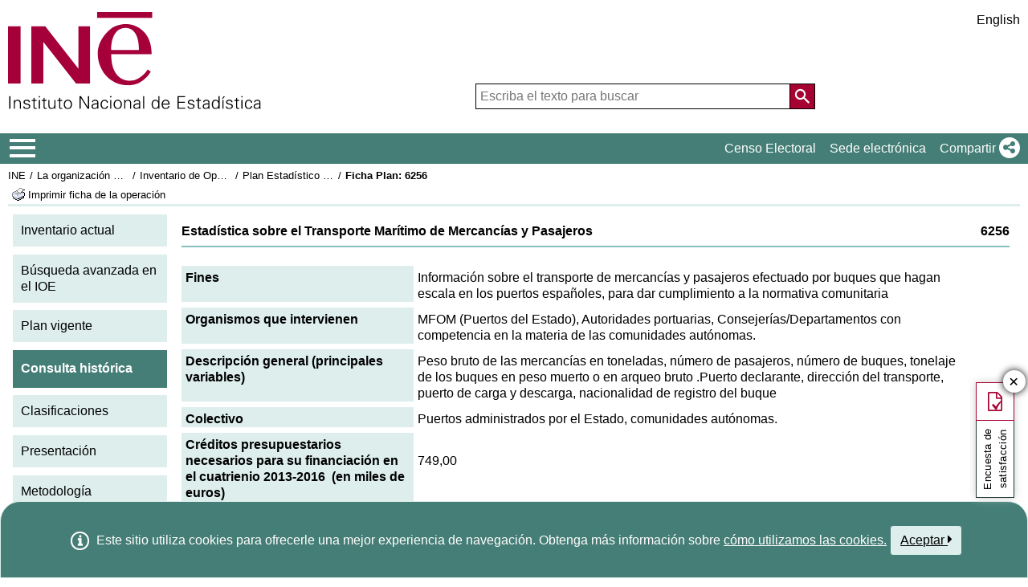

--- FILE ---
content_type: text/javascript
request_url: https://ine.es/menus/js/thickboxINE.js
body_size: 3823
content:
/*
LIBRERIA PARA VISUALIZAR THICKBOX
TODAS LAS FUNCIONES DE ESTA LIBRERÍA ESTÁN OBSOLETAS
UTILIZAR EN SU LUGAR EL COMPONENTE DE DIALOG
*/
var propDialogThickboxINE;
function trataPorc(value,basePorc)
{
	if (value!=null){
		pos=value.lastIndexOf("%");
		if (pos==value.length){
			return (Integer.parseInt(value.substr(0,pos))/100) * basePorc;
		}
	}
	return value;
}

// *****************************
// Funcion deprecated/obsoleta *
// *****************************
function getPropFromUrl(miurl){
	var detalle={
	width:null,
	heigth:null
	};
	var pos=miurl.indexOf("?");
	if(pos==-1)
	  pos=miurl.length;
	else
	  pos++;
	var query=miurl.substring(pos,miurl.length);

	var valvalue="";
	var newquery="";
	if (query.length>0){
	   var n=query.split("&");
	   for (var i=0;i<n.length;i++){
	   	valvalue = n[i].split("=");
	   	if (valvalue[0]=="width")
			detalle.width=trataPorc(valvalue[1], window.innerWidth);

	   	else if (valvalue[0]=="height")
	   		detalle.height=trataPorc(valvalue[1], window.innerHeight);

		else if (valvalue[0]=="position")
	   		detalle.position=valvalue[1];

		else if (valvalue[0]=="ratio")
	   		detalle.ratio=valvalue[1];

		else if (valvalue[0]=="estilo")
	   		detalle.estilo=valvalue[1];
	   }
	}
	return detalle;
}

// *****************************
// Funcion deprecated/obsoleta *
// *****************************
function tbINE_click(){
	var tipo;
	var form;
	var titulo = this.title || this.getAttribute('data-title') || this.alt || this.name || null;
	var url = null;
	if (this.tagName == "A") {
		url = this.href;
		url += url.indexOf("?") > 0 ? "&" : "?";
		if(url.indexOf("nocab=1")<=0)
			url += "nocab=1";
		else
			url = url.substr(0,url.length-1);
		this.href = url;
		this.target = "thickBoxINEfrm";
		tipo = 1;
	}
	if (this.tagName == "BUTTON" || this.tagName == "INPUT" ) {
		form = this.closest('form');
		url  = form.action;
		url += url.indexOf("?") > 0 ? "&" : "?";
		if(url.indexOf("nocab=1") <= 0)
			url+="nocab=1";
		else
			url=url.substr(0, url.length - 1);
		form.action = url;
		form.target = "thickBoxINEfrm";
		tipo = 2;
		url += url.indexOf("?")>0 ? "&" : "?";
		propi = form.getAttribute("tb");
		url += propi;
	}
	return tbINE_showData(titulo,tipo, this, form, getPropFromUrl(url));
}

// *****************************
// Funcion deprecated/obsoleta *
// *****************************
//add thickbox to href & area elements that have a class of .thickbox
function tbINE_init(domChunk){
	document.querySelectorAll(domChunk).forEach(function(obj){
		obj.addEventListener("click", tbINE_click, {passive: true})
	});
}

// *****************************
// Funcion deprecated/obsoleta *
// *****************************
function tbINE_initChild(parent){
	parent.querySelectorAll(defTickBoxType).forEach(function(obj){
		obj.addEventListener("click", tbINE_click, {passive: true})
	});
}

// *****************************
// Funcion deprecated/obsoleta *
// *****************************
function autoResizeThickBox(obj, force){
	ine.isReady(function(obj, force){
		try{
			//Si el contenido es mas pequeño ajustamos la ventana
			force = force != true ? false : true;
			var url = obj.contentDocument.location.href;
			
			if ( obj.contentDocument.body && (url != null  && url !="about:blank") || force ){
				let modalContent = document.querySelector(".modal-content");

				modalContent.style.visibility = "";
				prop = obj.prop;
				document.querySelectorAll(".modal iframe").src = url;
				
				var doc = (document.querySelectorAll(".modal iframe").contents && document.querySelectorAll(".modal iframe").contents[0]) || obj.contentDocument;
				var otherhead = doc.getElementsByTagName("head")[0];
				var link = doc.createElement("link");
				
				link.setAttribute("rel", "stylesheet");
				link.setAttribute("type", "text/css");
				link.setAttribute("href", "/menus/_b/css/baseINE.css");
				
				otherhead.appendChild(link);
				if (prop != null && prop.estilo != null){ 
					doc.contentDocument.querySelector("body").classList.add(prop.estilo);
				}
	
				let docHeight = obj.contentDocument.body.offsetHeight +
								obj.closest(".modal-content").querySelector(".modal-header").offsetHeight + 
								obj.closest(".modal-content").querySelector(".modal-footer").offsetHeight + 15
					thINE = document.querySelector("#thickBoxINE");

				ocultarLoading();

				if (docHeight > 0){
					modalContent.style.height = docHeight + "px";
				}

				thINE.closest(".modal-content").style.opacity = 1;
				thINE.closest(".modal-content").style.visibility = "";
			}

		} catch(e) {
			console.log(e)
			ocultarLoading();
		}
	}.bind(this, obj, force));
}

function mostrarContenido(obj){
	var url = obj.contentDocument.location.href;
	if (url != null  && url != "about:blank"){
		ocultarLoading();
		document.querySelector("#thickBoxINE").closest(".modal-content").style.opacity = "1";
		document.querySelector("#thickBoxINE").closest(".modal-content").style.visibility = "";
	}
}

// *****************************
// Funcion deprecated/obsoleta *
// *****************************
function autoResizeFrame(obj){
//Cambia el tamaño del iframe para que se vea el scroll del thickbox y no el del iframe
	if (obj.contentDocument.baseURI != null  && obj.contentDocument.baseURI != "about:blank"){
		var docHeight = obj.contentDocument.children[0].prop("scrollHeight");
		obj.style.overflow = "hidden";
		obj.style.height = docHeight + "px";
	}
}

// *****************************
// Funcion deprecated/obsoleta *
// *****************************
function tbINE_show(titulo, tipo, url, form, prop ) {
	tbINE_showData(titulo, tipo, null, form, prop );
	open(url,"thickBoxINEfrm");

}

// *****************************
// Funcion deprecated/obsoleta *
// *****************************
function tbINE_showHTMLDoc(titulo, HTMLCode, form, prop ) {
	tbINE_showData(titulo, 1, null, null, prop );
	
	var ifrm = document.querySelector("#thickBoxINEfrm");
	if(!ifrm) return
	ifrm = ifrm.contentWindow || ifrm.contentDocument.document || ifrm.contentDocument;
	ifrm.document.open();
	ifrm.document.write(HTMLCode);
	ifrm.document.close();
	autoResizeThickBox(ifrm,true);
	ocultarLoading();
	document.querySelector("#thickBoxINE").closest(".modal-content").style.opacity = "1";
	document.querySelector("#thickBoxINE").closest(".modal-content").style.visibility = "";
}

// *****************************
// Funcion deprecated/obsoleta *
// *****************************
function tbINE_showData(titulo, tipo, target, form, prop ) {//function called when the user clicks on a thickbox link
  try {
	if (tipo>0){
		let thbox = document.querySelector("#thickBoxINEfrm"), aux;
		
		MostarLoading();
		if (thbox) thbox.remove()
		
		aux = `<iframe title="Contenido emergente - Rising content" id="thickBoxINEfrm" name="thickBoxINEfrm" frameborder="0" width="100%" height="100%" marginheight="0" marginwidth="0" tabindex="0"; onload="`;
        
		if (prop==null || (prop.height==null && prop.width==null))
			aux += ";autoResizeThickBox(this)";
		else
			aux += ";mostrarContenido(this)";
		aux += '"';
		aux += "></iframe>";

		var ratio = 0.5;
		if (isMobile.any()!=null) ratio = 1;
		if (prop != null && prop.ratio!=null) ratio = prop.ratio;
		var ancho = window.innerWidth * ratio;
		var alto = window.innerHeight * ratio;
		var propPosition={my: 'center', at: 'center'};

		if (target != null) propPosition.of = target.children.length > 0 ? target.querySelector(":scope *:last-child") : target;

		var propDialog = {
			open :  function( event, ui ) {
				this.parentElement.style.opacity = 0.001;
				this.parentElement.style.zIndex = 9999;
				if(this.nextElementSibling){
					this.nextElementSibling.style.zIndex = 9998;
					if(!this.nextElementSibling.classList.contains("ui-widget-overlay")) this.closest('body').querySelector(".ui-widget-overlay");
				}

				document.body.style.overflow = "hidden";
			},
			close : function( event,ui){
				document.body.style.overflow = "";
			},
			position: propPosition,
			autoOpen: true,
			title:titulo,
			closeOnEscape: true,
			modal:true,
			resizable: false,
			height:  alto,
			width:  ancho,
			hide: {
				effect: 'fade',
				duration: 200 //at your convenience
			}
		};

		if (isMobile.any() == null){
			if (target != null)
				propDialog.position = {at: prop.position, of: window};

			if (prop != null && prop.height != null)
				propDialog.height = prop.height ;

			if (prop != null && prop.width != null)
				propDialog.width = prop.width ;

			if (prop != null && prop.position != null)
				propDialog.position = {at: prop.position, of: window};
		}

		let options = {
			ok: { 
				text: "Cerrar"
			}, 
			nok: {
				text: "Cancelar"
			},
			class: 'thickboxFrame',
			height: propDialog.height,
			width: propDialog.width,
		};

		if(prop.ok){ options.ok.action = prop.ok; }
		if(prop.nok){ 
			options.nok.action = prop.nok;
		} else {
			delete options.nok;
		}

		var dlg = document.createElement("div"); 
		dlg.id = "thickBoxINE"; 
		dlg.innerHTML = aux;
		dlg.dialog(titulo, options);
		propDialogThickboxINE=propDialog;

		return true;
	}
  } catch(e) {
	console.log(e);
	ocultarLoading();
  }
}

function tb_remove() {
	if (document.querySelector("#thickBoxINE")){
		document.querySelector(".modal .close").click();
	}
	return true;
}

/*Cargamos la funcionalidad en aquellos elementos indicados othethickbox= Utilizado para */
var defTickBoxType="a.thickbox, area.thickbox, input.thickbox, button.thickbox";
ine.isReady(function(){
	if (window.innerWidth > 768){
		if (String(othethickbox).length == 0)
			tbINE_init(defTickBoxType); //pass where to apply thickbox
		else
			tbINE_init(defTickBoxType + othethickbox); //pass where to apply thickbox

	}else{
		document.querySelectorAll(defTickBoxType).forEach(function(obj){
			obj.setAttribute("target", "_blank");
		});
	}
});

--- FILE ---
content_type: text/javascript
request_url: https://ine.es/menus/_b/js/component/ine.js?L=0
body_size: 31132
content:
/* Polyfills IE11 */
if (!Element.prototype.matches) { Element.prototype.matches = Element.prototype.msMatchesSelector || Element.prototype.webkitMatchesSelector; }
if (!Element.prototype.closest) { Element.prototype.closest = function(s) { var el = this; do { if (Element.prototype.matches.call(el, s)) return el; el = el.parentElement || el.parentNode; } while (el !== null && el.nodeType === 1); return null; }; }
if(!Array.from){ Array.from = function(arr, callbackFn, thisArg){ var arNew = [], k = [], i = 0; if(window.Set && arr instanceof Set){ arr.forEach(function(v){k.push(v)}); arr = k } for(; i < arr.length; i++) arNew[i] = callbackFn ? callbackFn.call(thisArg, arr[i], i, arr) : arr[i]; return arNew } }
if(!HTMLElement.prototype.remove){ HTMLElement.prototype.remove = function(){ try{ this.parentElement.removeChild(this); } catch (e){} } }
if(!Document.prototype.append){ var _mutation = (function () { function isNode(object) { if (typeof Node === 'function') { return object instanceof Node; } return object && typeof object === "object" && object.nodeName && object.nodeType >= 1 && object.nodeType <= 12; } return function mutation(nodes) { if (nodes.length === 1) { return isNode(nodes[0]) ? nodes[0] : document.createTextNode(nodes[0] + ''); } var fragment = document.createDocumentFragment(); for (var i = 0; i < nodes.length; i++) { fragment.appendChild(isNode(nodes[i]) ? nodes[i] : document.createTextNode(nodes[i] + '')); } return fragment; }; }()); Document.prototype.append = Element.prototype.append = function append() { this.appendChild(_mutation(arguments)); }; }
/* Fin Polyfills IE11 */

/* Listener para capturado de cookies y posterior gestion */
var CookieDetails = [];
try{
	cookieStore.addEventListener("change", (event) => {
		for (let i = 0; i < event.changed.length; i++) {
			const cook = event.changed[i];
			
			CookieDetails[cook.name] = {"domain": cook.domain, "path": cook.path, "value": cook.value, "expires": cook.expires}
		}
	});
} catch(errCookieStore){}
/* Fin Listener para cookies */

/**
 * @description Recupera lo padres del elemento que se pase por parámetro en orden de más cercano a más lejano, es decir, el padre, el abuelo, y así sucesivamente.
 * @param {HTMLElement} source Es el selector de CSS que concuerda con el padre buscado.
 * @example 
 *     document.querySelector("a.title").getParents("ul") // Devuelve todos los elementos que sean etiquetas UL (listas desordenadas)
 * @example 
 *     document.querySelector("a.title").getParents() // Devuelve todos los padres hasta que se llegue a la etiqueta HTML
 * @returns {Array} Los elementos HTML encontrados que sean coincidentes
 */
 HTMLElement.prototype.getParents = function(source){
	let trg = []
	for (let el = this; el && el !== document; el = el.parentNode ) {
		if(source == undefined || source == ""){
			trg.push(el);
		} else if (el.matches(source)){
			trg.push(el);
		}
	}

	return trg.length == 0 ? null : trg;
}

/**
 * @description Oculta un elemento
 * @param {Number} speed Es el valor con la que se oculta en milisegundos. Si es 0, sólo establece la propiedad 'display' a 'none' en su estilo en línea.
 * @example 
 *     document.querySelector("ul.subSecc").hide()
 * @example 
 *     document.querySelector("ul.subSecc").hide(300)
 * @returns {void}
 */
HTMLElement.prototype.hide = function(speed){
    if(typeof jQuery != 'undefined' && $(this)[0] && $(this)[0] != this) return;
    
	if(this){
		if(typeof speed == "undefined" || speed == 0){
			this.style.display = "none"

		} else {
            this.style.transition = "";
            this.style.display = "block";
			this.style.maxHeight = this.offsetHeight + "px";
			this.style.transition = "max-height " + speed + "ms ease";
            this.style.overflow = "hidden";
            
            setTimeout(function(){ this.style.maxHeight = "0px"; }.bind(this), 0);
			setTimeout(function(){ this.style.maxHeight = ""; this.style.transition = ""; this.style.overflow = ""; this.style.display = "none"; }.bind(this), speed);
		}
    }
}

/**
 * @description Muestra un elemento
 * @param {Number} speed Es el valor con la que se muestra en milisegundos. Si es 0, sólo se elimina la propiedad 'display' del estilo en línea.
 * @example 
 *     document.querySelector("ul.subSecc").show()
 * @example 
 *     document.querySelector("ul.subSecc").show(300)
 * @returns {void}
 */
HTMLElement.prototype.show = function(speed){
    if(typeof jQuery != 'undefined' && $(this)[0] && $(this)[0] != this) return;
    
	if(this){
		if(typeof speed == "undefined" || speed == 0){
            let block = getComputedStyle(this).display == 'none' && this.style.display == "";
			this.style.display = block ? 'block' : '';

		} else {
			this.style.transition = "";
            this.style.display = "block";
			const height = this.offsetHeight + "px";
			this.style.transition = "max-height " + speed + "ms ease";
            this.style.maxHeight = "0px";
            this.style.overflow = "hidden"; 
            
			setTimeout(function(){ this.style.maxHeight = height; }.bind(this), 0);
			setTimeout(function(){ this.style.maxHeight = ""; this.style.transition = ""; this.style.overflow = "";  this.style.display = ""; }.bind(this), speed);
		}
		
    }
}

/**
 * @description Recupera si el elemento seleccionado tiene algún hijo que concuerde con el selector CSS pasado por parámetro.
 * @param {String} sel Es el selector CSS a buscar.
 * @example 
 *     document.querySelector("ul.subSecc").hasChildren("li") // Lo normal es que devolviese true
 * @returns {HTMLElement} Que puede ser NULL si no encuentra coincidencia alguna
 */
HTMLElement.prototype.hasChildren = function(sel){
	for (let i = 0; i < this.children.length; i++) {
        let el = this.children[i];

		if (el.matches( sel )) return true;
	}

	return false;
}

/**
 * @description Funcionalidad foreach para todos los elementos HTML y de tipo NodeList
 * @param {Function} fn Es la función a ejecutar por cada elemento.
 * @example 
 *     document.querySelectorAll("ul.subSecc").each(function(){console.log(this)});
 * @returns {HTMLElement} Que puede ser NULL si no encuentra coincidencia alguna
 */
HTMLElement.prototype.each = function(fn){ fn.bind(this) }
NodeList.prototype.each = function(fn){
	if(this instanceof NodeList){
		Array.prototype.forEach.call (this, function (node) {
			fn.bind(node)()
		});
	} else {
		fn.bind(this)
	}
}

/**
 * Función para conseguir el ancho sin padding ni borde 
 * **/
HTMLElement.prototype.width = function(){
    let daux = this.cloneNode(true), v;
    daux.style.display="block";
    daux.style.padding = "0";
    daux.style.border = "0 none";
    document.body.append(daux);
    v = daux.getBoundingClientRect().width;
    daux.remove();

    return v;
}

/** 
 * Función para conseguir el alto sin padding ni borde 
 * **/
HTMLElement.prototype.height = function(){
    let daux = this.cloneNode(true), v;
    daux.style.display="block";
    daux.style.padding = "0";
    daux.style.border = "0 none";
    document.body.append(daux);
    v = daux.getBoundingClientRect().height;
    daux.remove();

    return v;
}

HTMLElement.prototype.css = function(styles) {
    if(Object.keys(styles).length === 0){
        this.removeAttribute("style")

    } else {
        for (const prop in styles) {
            if (styles.hasOwnProperty(prop)) {
                this.style[prop] = styles[prop];
            }
        }
    }
    return this;
}
NodeList.prototype.css = function(styles){
    if(this instanceof NodeList){
		Array.prototype.forEach.call (this, function (item) {
            item.css(styles)
        })
    } else {
        this.css(styles)
    }

    return this;
}

/**
    @description Funcionalidad para añadir reglas CSS en tiempo de ejecución
    @param {String} selector Es el selector CSS que se va a insertar en el documento
    @param {String} styles Son las declaraciones CSS que están asociadas al selector CSS que se va a insertar en el documento
    @param {Number} index Indica la posición dónde se insertará la regla CSS. Si se deja vacío se añade al final de la hoja de estilos
    @param {StyleSheet} sheet Es la hoja de estilos dónde se insertará la regla CSS
    @example document.addRule("div.inBlock", 'display: inline-block;');
    @returns {HTMLElement} Que puede ser NULL si no encuentra coincidencia alguna
 **/
Document.prototype.addRule = function(selector, styles, index, sheet){
    let s, r, itS = document.getElementById("ineDefaultRules");

    // Get style sheet
    if(sheet == null || sheet == ""){
        if(itS == null){
            let style = document.createElement("style");
            style.setAttribute("id", "ineDefaultRules");
            style.setAttribute("media", "screen");

            // Add style tag to head
            document.head.insertBefore(style, document.head.firstChild);
            s = style.sheet;
        } else {
            s = itS.sheet;
        }
    } else {
        if(typeof sheet == "number") s = document.styleSheets[sheet];
        else if(typeof sheet == "object") s = sheet;
        else console.log("sheet not avilable!")
    }


    // Get rules
    let rText = s.cssRules || s.rules;
    index = typeof index == "undefined" ? rText.length : index;

    for(let i = 0; i < index; i++){
        r = rText[i];

        if(typeof r.selectorText != "undefined" && r.selectorText.trim() == selector.trim()){
            s.deleteRule(i);
            index--;
            break;
        }
    }

    // Insert rule
    if(styles == undefined){
        try{ s.insertRule(selector); } catch (e){}

    } else {
        try{ s.insertRule(selector + "{ " + styles + " } ", index); } catch (e){}
    }
}

if(typeof ine != "function"){
/*
 ************************************************************************************************************************************************************************************
 * Constructor INE. 
 * @param t - Es el selector CSS que apunta al objeto destino dónde se desea operar
 * @param f - Es el selector CSS del elemento que contiene el destino. También puede ser el propio elemento seleccionado previamente a través de JS
 * @return El objeto INE.
 ************************************************************************************************************************************************************************************
 */
var ine = function(t, f){
    if(f == undefined){
        if(typeof t == "string"){
            ine.targets = document.querySelectorAll(t) || t;
        } else {
            if(t.length == undefined) ine.targets = [t]; else ine.targets = t;
        }

    } else if(typeof f == "object"){
        ine.targets = f.querySelectorAll(t);

    } else {
        ine.targets = document.querySelector(f).querySelectorAll(t);

    }

    if(ine.targets.length == 0 && !ine.loading){
        console.log("No se encontraron elementos con el selector:", t, f ? f : '');
    }

    return ine;
};

ine.version = '1.2';
ine.loading = true;

/**
 * @description Realiza una transición con los parámetros CSS que se envíen en prop y velocidad en el parámetro tiempo
 */
ine.animate = function(props, tiempo){
	let trg = ine.targets[0];

    if(typeof tiempo == "undefined") tiempo = p_tiempo ? p_tiempo : 500;

	if(typeof props == "string"){
		let aux = {};
		aux[props.split(":")[0]] = props.split(":")[1];
		props = aux;
	}

    let keys = [];
    for(var key in props){
        trg.style.transition = key + " " + (tiempo + 'ms') + " ease 0s";
		keys.push(key);
	}
    trg.style.transitionProperty = keys.join(",");
    trg.style.display = "block";

	for(var key in props){
		setTimeout(function (key, props) {
            this.style[key] = props[key];
		}.bind(trg, key, props), 0);
	}
}

ine.addCSSRule = function(cfg, selector, styles, index){
    var s, r, itS = document.getElementById("isiToolsStyles");
    var sheet = cfg;

    // Get style sheet
    if(sheet == null || sheet == ""){
        if(itS == null){
            var style = document.createElement("style");
            style.setAttribute("id", "isiToolsStyles");
            style.setAttribute("media", "screen");

            // Add style tag to head
            document.head.insertBefore(style, document.head.firstChild);
            s = style.sheet;
        } else {
            s = itS.sheet;
        }
    } else {
        if(typeof sheet == "number") s = document.styleSheets[sheet];
        else if(typeof sheet == "object") s = sheet;
        else console.log("sheet not avilable!")
    }


    // Get rules
    var rText = s.cssRules || s.rules;
    index = typeof index == "undefined" ? rText.length : index;

    for(var i = 0; i < index; i++){
        r = rText[i];

        if(typeof r.selectorText != "undefined" && r.selectorText.trim() == selector.trim()){
            s.deleteRule(i);
            index--;
            break;
        }
    }

    // Insert rule
    if(styles == undefined){
        try{ s.insertRule(selector); } catch (e){}

    } else {
        try{ s.insertRule(selector + "{ " + styles + " } ", index); } catch (e){}
    }
}

ine.addCSSRule.help = function(cfg){
    if(typeof cfg == "undefined") cfg = { help: '' };
    if(!cfg.hasOwnProperty("help")) cfg.help = '';

    if(typeof showHelper != "undefined") showHelper("AddCSSRule", cfg);
    else alert("Helper no disponible!")
    return;
}

ine.simulateEvent = function(){
    var args = Array.prototype.slice.call(arguments), event;

    if(args[0] == "change"){
        event = new Event(args[0],{ 'bubbles': true, 'cancelable': true });
        args[1].dispatchEvent(event);

        event = new Event('input',{ 'bubbles': true, 'cancelable': true });
        args[1].dispatchEvent(event);

    } else if(args[0].indexOf("key") == 0){
        event = new KeyboardEvent(args[0],{ 'keyCode': args[1].charCodeAt(0), 'which': args[1].charCodeAt(0) });
        args[2].dispatchEvent(event);

    } else {
        var event = new Event(args[0],{ 'bubbles': true, 'cancelable': true });
        args[1].dispatchEvent(event);
    }
}

/*
 ************************************************************************************************************************************************************************************
 * Componente que devuelve un ID único.
 * @param No tiene
 * @return Un string de longitud ocho.
 ************************************************************************************************************************************************************************************
 */
 ine.getUniqueID = function(){
    return Math.random().toString(36).substr(2, 9);
}

/*
 ************************************************************************************************************************************************************************************
 * Nos indica si el componente est� visible Seg�n las propiedades definidos.(style o tama�o)
 ************************************************************************************************************************************************************************************
 */
ine.isVisibleByStyle= function(item) {
    if (!(item instanceof Element)){ if(item) console.info('No se encontró el elemento solicitado.', item); return false; }
    var style = getComputedStyle(item);
    if (style.display === 'none') return false;
    if (style.visibility !== 'visible') return false;
    if (style.opacity < 0.1) return false;
    if (item.offsetWidth + item.offsetHeight + item.getBoundingClientRect().height +
        item.getBoundingClientRect().width === 0) {
        return false;
    }
    return true;
}
/*
 ************************************************************************************************************************************************************************************
 * Nos indica si el elemto indicado esta disponible en el viewPort
 ************************************************************************************************************************************************************************************
 */
ine.isInViewport= function(item) {
    if (!ine.isVisibleByStyle(item)) return false;

    let pointContainer=null;
    let elem = item.getBoundingClientRect();
    if (
        elem.top >= -elem.height  && (elem.top <= -item.getBoundingClientRect().height ||  elem.top <=  (window.innerHeight || document.documentElement.clientHeight)) 
        && elem.left >= -elem.width  && (elem.left <= -item.getBoundingClientRect().width ||  elem.left <=(window.innerWidth || document.documentElement.clientWidth)) 
    ){
        pointContainer=item;
    }

    if(pointContainer){
        do {
            if (pointContainer === item) return true;
        } while (pointContainer = pointContainer.parentElement);
    }

    return false;
}
/*
 ************************************************************************************************************************************************************************************
 * Componente que confirma si el elemento solicitado está visible en pantalla.
 * TIene en cuenta si el punto central esta en el viewport
 * @param item - Es el elemento solicitado
 * @return true o false en formato booleano
 ************************************************************************************************************************************************************************************
 */


ine.isVisible = function(item) {
    if(typeof item == "string") item = document.querySelector(item);
    if (!ine.isVisibleByStyle(item)) return false;

    var itemProps   = { x: item.getBoundingClientRect().left + item.offsetWidth / 2, y: item.getBoundingClientRect().top + item.offsetHeight / 2 };

    var pointContainer = document.elementFromPoint(itemProps.x, itemProps.y);

    if(!pointContainer && 
       item.closest("ul") &&
       !item.closest("ul").classList.contains("intellimenu") &&
       item.closest("ul").previousElementSibling &&
       !item.closest("ul").previousElementSibling.classList.contains("collapsed")){
        pointContainer = item
    }

    if(pointContainer){
        do {
            if (pointContainer === item) return true;
        } while (pointContainer = pointContainer.parentElement);
    }

    return false;
}

/*
 ************************************************************************************************************************************************************************************
 * Componente que ejecuta las funciones contenidas cuando la página no tenga ningún subproceso ni petición pendiente. Es un ONLOAD mejorado. Extraido de la librería isiTools 2.4.0
 * @param fnWhenReady - Una función con lo que se desea ejecutar cuamdo se cumplan las condiciones.
        - Esta función puede ser anónima como es el caso del ejemplo que se muestra a continuación o una ya definida con nombre
 * @external check - Es un objeto que se puede configurar para añadir comprobaciones externas durante el proceso de carga.
        - Este es el caso, por ejemplo, de si deseamos controlar que lo que hay dentro de "isReady" se ejecute, además, cuándo la función "IsAllLoaded" devuelva "true".
        - O también cuándo, por ejemplo, lo que hay dentro de "isReady" se ejecute, además, cuándo la variable "docIsLoaded" sea "true".
 * @return - No devuelve nada.
   @version 1.1
 * **********************************************************************************************************************************************************************************
 * EJEMPLO DE USO:
   ---------------
    ine.isReady.check = { 'IsAllLoaded': true, 'docIsLoaded', true}
    ine.isReady(function(){
        // Lo que hay aquí se ejecutará cuando se haya completado:
        //  - El evento "DOMContentLoaded"
        //  - El evento "load"
        //  - No haya peticiones Ajax pendientes, incluyendo las de jQuery
        //  - Y se cumplan todos los requerimientos del objeto "check" comentado antes.
    });
 * **********************************************************************************************************************************************************************************
*/
ine.isReady = function(fnWhenReady){
    let myTimeout;
    var fireCallbacks = function(e){
        if(ine.isReady.IS_READY === true && ine.isReady.LIST.length == 0){
            // Ejecutamos las instrucciones solicitadas
            document.addEventListener('isReady', function(){ fnWhenReady(); }, false);
            document.dispatchEvent(ine.isReady.event);

            // Limpiamos el DOM
            document.removeEventListener('DOMContentLoaded', fireCallbacks.bind(this, 'DOM'), false);
            window.removeEventListener('load', fireCallbacks.bind(this, 'LOAD'), false);
            if(typeof jQuery == "function"){ jQuery(document).unbind('ajaxComplete'); }

            fnWhenReady = function(){ return false }

            // Regresamos al contexto normal
            clearTimeout(myTimeout);
            return;

        } else {
            myTimeout = setTimeout(function(){
                fireCallbacks(e);
            }, 50)
        }

        
        if(ine.isReady.LIST.indexOf(e) != -1){
            ine.isReady.LIST.splice(ine.isReady.LIST.indexOf(e), 1)
            ine.isReady.COUNTER = ine.isReady.LIST.length;
            ine.isReady.IS_READY = true;
        }
    };

    var init = function(){
        ine.isReady.addControl("READY");
        var intervalDocIsReady = setInterval(function(){
            if(document.readyState === 'complete'){
                fireCallbacks("READY");
                clearInterval(intervalDocIsReady)
            }
        }, 50);
        
        if (document.readyState== "loading"){
            ine.isReady.addControl("DOM");
            document.addEventListener('DOMContentLoaded', fireCallbacks.bind(this, 'DOM'), false);
		}
        if (document.readyState== "loading" || document.readyState== "interactive" ){
			ine.isReady.addControl("LOAD");
			window.addEventListener('load', fireCallbacks.bind(this, 'LOAD'), false);
        }
        if(typeof jQuery == "function"){
            ine.isReady.addControl("AJAX");
            jQuery(document).on("ajaxComplete", function(e) { fireCallbacks("AJAX"); });
            var intervaljQueryActive = setInterval(function(){
                if(jQuery.active === 0){
                    fireCallbacks("AJAX");
                    clearInterval(intervaljQueryActive)
                }
            }, 50);
        }

        if(typeof lstAsyncFunction != "undefined"){
            ine.isReady.addControl("ONLOADASYNC");
            var intervalLoadAsync = setInterval(function(){
                let cval = 0;
                let lstAsyncFunctionLength = -1;
                for(var key in lstAsyncFunction){
                    lstAsyncFunctionLength = lstAsyncFunction[key].filter(function(item){
                        return item != null
                    }).length;
                }

                if(lstAsyncFunctionLength == 0){
                    fireCallbacks("ONLOADASYNC");
                    clearInterval(intervalLoadAsync)
                }
            }, 50);
        }      

        if(typeof ine.isReady.check == "object"){
            var intervalsCheck = [];
            for(var key in ine.isReady.check){
                ine.isReady.addControl("CHECK"+key);

                for(var b in window) { if(b == key) vKey = b; }

                intervalsCheck[key] = setInterval(function(key, vKey){
                    if(typeof window[key] != "function" && vKey == key && window[vKey] == ine.isReady.check[key]){
                        fireCallbacks("CHECK"+key);
                        clearInterval(intervalsCheck[key])
                    } 
                    if(typeof window[key] == "function" && window[vKey]() == ine.isReady.check[key]){
                        fireCallbacks("CHECK"+key);
                        clearInterval(intervalsCheck[key])
                    }

                }.bind(this, key, vKey), 50);
            }
        }
    };

    init();
}

ine.isReady.addControl = function(p){
    ine.isReady.COUNTER++;
    ine.isReady.LIST.push(p);
}

ine.isReady.event = new Event("isReady");

ine.isReady.IS_READY = false;
ine.isReady.COUNTER = 0;
ine.isReady.LIST = [];
ine.isReady.check = null;

window._timeoutAC = null, window._continueAC = false;
ine.autocomplete = function(cfg){
    if(typeof cfg == "undefined") cfg = {};

    // If method was called by HTMLSelectElement
    this.targets = this.tagName != undefined ? [this] : (this.entries == undefined ? this.targets : this);

    for(var x = 0; x < this.targets.length; x++){
        cfg.target = this.targets[x];

        // If target is a select tag, rebuild element and create data
        if(cfg.target.tagName.toLowerCase() == "select"){
            var items = cfg.target.options;

            cfg.data = [];
            for(var x = 0; x < items.length; x++){
                var item = items[x];

                var option = {}
                for(var i = 0, atts = item.attributes, n = atts.length, arr = []; i < n; i++){
                    var akey = atts[i].nodeName, avalue = atts[i].value;

                    option[akey] = avalue;
                }
                option.text = item.innerHTML;

                cfg.data.push(option);
            }

            var newTag = document.createElement("input");
            newTag.type = "text";
            for(var i = 0, atts = cfg.target.attributes, n = atts.length, arr = []; i < n; i++){
                var akey = atts[i].nodeName, avalue = atts[i].value;

                newTag.setAttribute(akey, avalue);
            }
            newTag.id = newTag.id + "_newNode-it-autocomplete";

            cfg.target.parentElement.insertBefore(newTag, cfg.target);

            cfg.target.remove();

            newTag.id = newTag.id.replace("_newNode-it-autocomplete", "");

            cfg.target = newTag;
        }

        // If configuration object is invalid
        //if(!cfg.hasOwnProperty('target')){ alert("No se ha definido el control de entrada de datos (target).\nPor favor, mire la ayuda pulsando F1."); return; }
        if(!cfg.ajax && !cfg.hasOwnProperty('data')){ alert("No se ha suministrado el objeto con los datos (data).\nPor favor, mire la ayuda pulsando F1."); return; }
        if(cfg.ajax && !cfg.hasOwnProperty('url')){ alert("No se ha suministrado la URL para recuperar los datos.\nPor favor, mire la ayuda pulsando F1."); return; }
        if(cfg.format == "table" && !cfg.row){ alert("No se ha especificado la matriz JSON (row) con los campos que a mostrar.\nPor favor, mire la ayuda pulsando F1."); return; }

        // Create JSON with current opt
        var opt = {
            stylesheet: !cfg.hasOwnProperty('stylesheet') ? false : cfg.stylesheet,
            ajax: !cfg.hasOwnProperty('ajax') ? false : cfg.ajax,
            url: !cfg.hasOwnProperty('url') ? null : cfg.url,
            autoFocus: !cfg.hasOwnProperty('autoFocus') ? false : cfg.autoFocus,
            autoExpand: !cfg.hasOwnProperty('autoExpand') ? false : cfg.autoExpand,
            autoSelect: !cfg.hasOwnProperty('autoSelect') ? false : cfg.autoSelect,
            autoChoose: !cfg.hasOwnProperty('autoChoose') ? true : cfg.autoChoose,
            callback: !cfg.hasOwnProperty('callback') ? null : cfg.callback,
            className: !cfg.hasOwnProperty('className') ? "it-autocomplete" : cfg.className,
            currentFocus: -1,
            data: cfg.data,
            delay: !cfg.hasOwnProperty('delay') ? 300 : cfg.delay,
            disable: !cfg.hasOwnProperty('disable') ? null : cfg.disable,
            format: !cfg.hasOwnProperty('format') ? "list" : cfg.format,
            helper: !cfg.hasOwnProperty('helper') ? false : cfg.helper,
            highlight: !cfg.hasOwnProperty('highlight') ? null : cfg.highlight,
            minLength: !cfg.hasOwnProperty('minLength') ? 3 : cfg.minLength,
            row: !cfg.hasOwnProperty('row') ?{} : cfg.row,
            resort: !cfg.hasOwnProperty('resort') ? false : cfg.resort,
            statusMessage: !cfg.hasOwnProperty('statusMessage') ? "Cargando..." : cfg.statusMessage,
            target: cfg.target,
            tooltip: !cfg.hasOwnProperty('tooltip') ? null : cfg.tooltip,
            voidMessage: !cfg.hasOwnProperty('voidMessage') ? "No se han encontrado coincidencias" : cfg.voidMessage,
        }

        if(opt.highlight && !opt.highlight.hasOwnProperty("value")) opt.highlight.value = "";

        if(opt.format == "table"){
            // Define column fields by default
            if(!opt.row.hasOwnProperty('columns') && opt.data){
                opt.row.columns = [];
                for(var key in opt.data[0]){
                    opt.row.columns.push(key);
                }
            }

            // Define return value by default
            if(!opt.row.hasOwnProperty('return_value')) opt.row.return_value = Object.keys(opt.data[0])[0];
            if(!opt.row.hasOwnProperty('showHeaders')) opt.row.showHeaders = false;

        } else if(opt.format == "cluster"){
            // Define fields by default
            if(!opt.row.hasOwnProperty('groupby')) opt.row.groupby = 'group';
            if(!opt.row.hasOwnProperty('items')) opt.row.items = 'items';
            if(!opt.row.hasOwnProperty('return_value')) opt.row.return_value = 'text';

            if(!opt.row.hasOwnProperty('columns')){
                opt.row.columns = [opt.row.return_value];
            } else if(typeof opt.row.columns == "string"){
                opt.row.columns = [opt.row.columns];
            }
        }

        // Backup of placeholder if exists
        if(!opt.target.getAttribute("data-placeholder")){
            if(opt.target.getAttribute("placeholder")){
                opt.target.setAttribute("data-placeholder", opt.target.getAttribute("placeholder"));
            } else {
                opt.target.setAttribute("data-placeholder", "");
            }
        }

        // Save config of all targets
        if(!ine.autocomplete.targets){
            ine.autocomplete.targets = [];
        }
        ine.autocomplete.targets[opt.target.id] = {};
        ine.autocomplete.targets[opt.target.id].opt = opt;
        if(opt.helper) opt.target.dataset.helper = opt.target.id

        // Assign aria controls
        //opt.target.setAttribute("role", "combobox");
        opt.target.setAttribute("autocomplete", "off");
        opt.target.setAttribute("aria-autocomplete", "list");
        opt.target.setAttribute("aria-haspopup", "true");
        //opt.target.setAttribute("aria-activedescendant", "");

        // Remove duplicating events for body element
        document.body.removeEventListener('click', ine.autocomplete._checkFocus);
        document.body.addEventListener('click', ine.autocomplete._checkFocus);

        // Set message if minLength is -1 and message and events if minLength not id -1
        if(opt.minLength == -1){
            opt.target.setAttribute("placeholder", opt.statusMessage);

            opt.target.onkeydown = function(){ return false; }

        } else {
            opt.target.setAttribute("placeholder", opt.target.dataset.placeholder);
            opt.target.onkeydown = null;

            opt.target.addEventListener("keydown", function(e){
                var kc    = e.keyCode, t = e.target;
                var aList = ine.autocomplete._getAutocompleteList(this, opt.className);

                if(kc == 13) e.preventDefault();

                if((kc == 13 || kc == 9) && aList){
                    if(opt.currentFocus > -1 && aList){
                        aList[opt.currentFocus].click();

                        ine.autocomplete._removeItemsList(false, opt);
                        opt.target.removeAttribute("aria-owns");
                    }

                    return false;
                } else if(kc == 9 || kc == 27 || (kc == 8 && opt.minLength > opt.target.value.length - 1)){
                    ine.autocomplete._removeItemsList(false, opt);
                    opt.target.removeAttribute("aria-owns");
                    return;

                } else if(kc == 40){ // down
                    if(document.querySelectorAll("." + opt.className + "-items").length == 0){
                        ine.simulateEvent("input", e.target);
                    }

                    var x = ine.autocomplete._getAutocompleteList(this, opt.className);
                    opt.currentFocus++;

                    ine.autocomplete._addActive(x, opt);
                    ine.autocomplete._setScrollTop(e.target.id, opt.className, "down");

                } else if(kc == 38){ //up
                    var x = ine.autocomplete._getAutocompleteList(this, opt.className);

                    opt.currentFocus--;
                    ine.autocomplete._addActive(x, opt);
                    ine.autocomplete._setScrollTop(e.target.id, opt.className, "up");

                }

                if([16, 18, 33, 34, 35, 36, 37, 38, 39, 45, 107].indexOf(kc) != -1 || (kc == 187 && !e.shiftKey) || e.ctrlKey || e.altKey){ return false; } else if(kc == 40 && document.getElementById(e.target.id + "-" + opt.className + "-list")) return false;

                var goon = ((t.value.trim().length + (kc == 8 || kc == 46 ? -1 : 1)) < opt.minLength) || (t.value.trim().length == 1 && (kc == 8 || kc == 46)) ? false : true;

                clearTimeout(_timeoutAC);
                if(goon){
                    _timeoutAC = setTimeout(ine.autocomplete._triggerAfterKey, opt.delay, t, opt);
                } else {
                    ine.autocomplete._removeItemsList(false, opt)
                }

                setTimeout(function(){ if(this.value == '') ine.autocomplete._closeAllLists(this); }.bind(this), 50);
            });

            // Auto select all
            opt.target.addEventListener("focusin", function(e){
                if(opt.autoSelect){
                    e.target.select();
                }

                if(opt.autoExpand){
                    var evt = new KeyboardEvent('keydown',{ 'keyCode': 40, 'which': 40 });
                    e.target.dispatchEvent(evt);
                }
            });

            opt.target.addEventListener("paste", function(e){
                clearTimeout(_timeoutAC);
                _timeoutAC = setTimeout(ine.autocomplete._triggerAfterKey, opt.delay, e.target, opt);
            });

            opt.target.addEventListener("inputAfter", function(e){
                var a, b, c, i, val = this.value.trim();
                var opt = ine.autocomplete.targets[e.target.id].opt;

                // Only search when length is greater than "minLength" attribute.
                ine.autocomplete._removeItemsList(false, opt);
                if(opt.minLength == -1) this.value = "";
                if(opt.minLength == -1 || val.length < opt.minLength){
                    return false;
                }

                // Close all lists
                ine.autocomplete._closeAllLists(this);

                // Reset current focus / element selected
                opt.currentFocus = -1;

                // Create a DIV element that will contain the values
                a = document.createElement("div");
                a.setAttribute("id", opt.target.id + "-" + opt.className + "-list");
                a.setAttribute("class", opt.className + "-items display");
                a.style.zIndex = "99999";
                a.classList.add(opt.format);

                // Assign inline styles
                var aPos = opt.target.getBoundingClientRect();
                var widthButton = opt.target.nextElementSibling.tagName == "BUTTON" ? opt.target.nextElementSibling.offsetWidth : 0;
                a.style.top = (aPos.top + aPos.height - 1) + 'px';
                a.style.width = (aPos.width +  widthButton) + 'px';
                a.style.left = aPos.x + 'px';

                e.target.setAttribute("aria-expanded", 'true');

                document.body.addEventListener("click", function(e){
                    if(e.target.classList.contains(opt.className + "-items") || e.target.closest("." + opt.className + "-items")) return;

                    if(e.composedPath().filter(function(e){ return e != document && e != window && e.classList.contains("expand-layer") }).length == 0){
                        try{ document.getElementById(opt.target.id + "-" + opt.className + "-list").remove(); } catch (e){}
                    }
                });

                ["scroll", "resize"].forEach(function(event){
                    window.addEventListener(event, function(){
                        document.querySelectorAll('.' + opt.className + '-items').forEach(function(el){
                            var aPos = opt.target.getBoundingClientRect();
                            el.style.top = (aPos.top + aPos.height - 1) + 'px';
                            el.style.width = aPos.width + 'px';
                            el.style.left = aPos.x + 'px';
                        });
                    });
                });

                this.parentNode.appendChild(a);

                if(opt.format == "table"){
                    // If format is table and is desired show headers 
                    if(opt.row.showHeaders){
                        var thead = document.createElement("span");
                        thead.setAttribute("class", "header");

                        var aux = "";
                        for(var z = 0; z < opt.row.columns.length; z++){
                            aux += '<span style="width: ' + (100 / opt.row.columns.length) + '%">' + opt.row.headers[z] + "</span>";
                        }
                        thead.innerHTML = aux;
                        a.appendChild(thead);
                    }

                } else if(opt.format == "cluster"){
                    var jsonCluster = false;
                    if(opt.data.length != 0 && typeof opt.data.find(function(x){ return x !== undefined })[opt.row.items].find(function(x){ return x !== undefined }) == "object") jsonCluster = true;
                }

                // Searching...
                ine.autocomplete.foreach(val, opt, a)

                if(opt.autoChoose){
                    var x = ine.autocomplete._getAutocompleteList(this, opt.className);
                    opt.currentFocus++;

                    ine.autocomplete._addActive(x, opt);
                    ine.autocomplete._setScrollTop(e.target.id, opt.className, "down");
                }

                // Clean memory
                a = b = c = val = jsonCluster = wildcard = thead = aux = null;
            });
        }

        if(opt.helper){
            var icon = document.createElement("i");
            icon.classList.add("it-autocomplete-helper-icon");
            icon.onclick = function(){
                ine.autocomplete.showHelper(this);
            }
            icon.innerHTML = '?';

            opt.target.parentNode.insertBefore(icon, opt.target.nextSibling);
        }

        if(!opt.stylesheet){
            ine.addCSSRule('', '.' + opt.className + '-items', 'position: fixed; background: var(--bg-color); border: 1px solid #e0e0e0; z-index: 99; top: 100%; left: 15px; right: 0; width: -moz-calc(100% - 30px); width: -webkit-calc(100% - 30px); width: calc(100% - 30px); max-height: 215px; overflow-y: auto; overflow-x: hidden; ');
            ine.addCSSRule('', '.' + opt.className + '-items div.value', 'color: var(--text-color); line-height: normal; padding: 2px 5px 3px; cursor: pointer; background-color: var(--bg-color); border-bottom: 0px solid #d4d4d4; text-align: left; text-overflow: ellipsis; overflow: hidden; white-space: nowrap;');
            ine.addCSSRule('', '.' + opt.className + '-items div.value b', 'color: var(--text-color);');
            
            ine.addCSSRule('', '.' + opt.className + '-items div.value:hover,.' + opt.className + '-items div.value:hover b, .' + opt.className + '-active, .' + opt.className + '-active b', 'background-color: var(--color1-150) !important; color: var(--text-color) !important;');
            ine.addCSSRule('', '.' + opt.className + '-items .header, .' + opt.className + '-items .error', 'position: initial; background: var(--bg-color); border-bottom: 1px solid #bfbfbf; box-shadow: none; width: 100%; line-height: 28px; padding: 0 10px; pointer-events: none;');
            ine.addCSSRule('', '.' + opt.className + '-items .header span, .' + opt.className + '-items .value span', 'width: 100%; display: inline-block; vertical-align: top;');
            ine.addCSSRule('', '.' + opt.className + '-items .header span, .' + opt.className + '-items .error span', 'display: table-cell; height: auto; min-height: 32px; padding: 5px 0; line-height: normal; color: var(--text-color); font-size: 13px; font-weight: 600; text-transform: uppercase;');
            ine.addCSSRule('', '.' + opt.className + '-items .error.value', 'color: var(--text-color); font-weight: bold;');
            ine.addCSSRule('', '.' + opt.className + '-items.table .header', 'display: table; ');
            ine.addCSSRule('', '.' + opt.className + '-items.cluster .header, .' + opt.className + '-items .error', 'border-bottom: 0 none; margin-top: 0; font-size: 0.85rem; font-weight: 600;');
            ine.addCSSRule('', '.' + opt.className + '-items.cluster .error', 'margin-top: 15px;');
            ine.addCSSRule('', '.' + opt.className + '-items.cluster .values .value', 'padding-left: 25px');
            ine.addCSSRule('', '.' + opt.className + '-items.cluster .header span', 'color: #bbb;');
            ine.addCSSRule('', '.' + opt.className + '-items .value.highlighted', 'font-weight: bold; background: transparent; color: var(--color2-text);');
            ine.addCSSRule('', '.' + opt.className + '-items .value.disabled', 'font-weight: 100; background: #eee; color: #aaa; pointer-events: none');

            // Add helper button
            if(opt.helper){
                ine.addCSSRule('', "input[data-helper]", "padding-right: 28px;");
                ine.addCSSRule('', ".it-autocomplete-helper-icon", "cursor: pointer; background: var(--text-color); color: var(--bg-color); height: 28px; width: 28px; line-height: 28px; position: absolute; right: 0; top: 0; text-align: center; z-index: 9;");
                ine.addCSSRule('', ".it-autocomplete-helper", "background: #f0f0f0; border: 1px solid #ccc; padding: 10px; position: fixed; top: 25vh; left: 10vw; display: block; width: 80vw; max-height: 550px; overflow: auto; z-index: 99;");
                ine.addCSSRule('', ".it-autocomplete-helper::after", 'content: ""; position: fixed; top: 0; left: 0; width: 100%; height: 100%; background: rgba(0,0,0,0.5); z-index: -1;');
                ine.addCSSRule('', ".it-autocomplete-helper ul", "background: var(--bg-color); border: 1px solid #ccc; padding: 10px; list-style: none;");
                ine.addCSSRule('', ".it-autocomplete-helper ul b", "font-weight: bold;");
                ine.addCSSRule('', ".it-autocomplete-helper code", "padding: 2px 4px; font-size: 90%; color: #c7254e; background-color: #f9f2f4; border-radius: 4px;");
                ine.addCSSRule('', ".it-autocomplete-helper button", "cursor: pointer; background: var(--text-color); color: var(--bg-color); height: 28px; line-height: 28px; float: right; padding: 0 10px;");
                ine.addCSSRule('', ".it-autocomplete-helper h3", "background: linear-gradient(90deg, rgba(0,0,0,0.06), transparent); font-size: 20px; color: var(--text-color); padding: 5px;");
                ine.addCSSRule('', ".it-autocomplete-helper .hidden", "display: none !important");
                ine.addCSSRule('', "@media all and (max-width: 640px)", ".it-autocomplete-helper{ width: 100%; left: 0; top: 0;}");
            }
        }

        if(opt.autoFocus){ opt.target.focus(); }
    }
}

ine.autocomplete.foreach = function(val, opt, a){
    var itemsCount = 0;

    for(var i = 0; i < opt.data.length; i++){
        // If val is empty only process the first 100 elements
        if(val.length == 0 && itemsCount > 99) break;

        // Check if the item contains the text field value
        var cval = '', found, optData = opt.data[i];
        if(typeof optData != "string"){
            var nOptData = JSON.parse(JSON.stringify(optData));
            for(var key in nOptData){
                if(opt.format == "list" && opt.row.hasOwnProperty('columns') && opt.row.columns.indexOf(key) == -1){
                    delete nOptData[key];
                    continue;
                }

                cval += nOptData[key] + "|";
            }
            cval = cval.replace(/(^\||\|$)/g, '');

            nOptData = null;

        } else {
            cval = optData;
        }


        // Now, we have the item converted to string and separated by pipes.
        // Extract wildcards and check item
        var wildCard = val.indexOf("*") == -1 ? -1 : (val.indexOf("*") == val.length - 1 ? 1 : 0);
        found = opt.format == "cluster" || opt.ajax || ine.autocomplete.search(val, cval, wildCard, 0);

        // Add items to autocomplete list
        if(found){
            b = document.createElement("div");
            var bc = null;

            if(opt.format == "list"){
                // Highlight partial coincidences
                b.classList.add("value");
                b.innerHTML = cval;
                var aux = cval.replace(/\s+/g, ' ').split(/\s/);
                aux.forEach(function(w){
                    function normalize(w){
                        return w.toLowerCase().normalize("NFD").replace(/[\u0300-\u036f]/g, "");
                    }
                    
                    let val = opt.target.value.split(/\s/);
                    val.forEach(function(v){
                        let posi = normalize(w).indexOf(normalize(v));
                        if(posi != -1){
                            let r = w.substr(0, posi) +
                                        "<b>" + w.substr(posi, v.length) + "</b>" + 
                                        w.substr(posi + v.length);
                            b.innerHTML = b.innerHTML.replace(w, r);
                            
                        }
                    });
                });

                // Add weight to sort, if applicable
                b.dataset.weight = 1;
                if(cval.toLowerCase().indexOf(val.replace(/\*/g, '')) > 0){
                    b.dataset.weight = 0;
                }

                if(opt.row.return_value) cval = optData[opt.row.return_value];

                b.innerHTML += "<input type='hidden' data-id='" + opt.target.id + "' data-index='" + i + "' value='" + cval + "'>";
                b.id = "ac-" + opt.target.id + '-' + i;

                // If items is highlighting

                if(opt.highlight && typeof optData[opt.highlight.field] != 'undefined' && (opt.highlight.value == '' || (optData[opt.highlight.field] == opt.highlight.value))){
                    b.classList.add(opt.highlight.class);
                }


            } else if(opt.format == "table"){
                var disabling = opt.disable ? true : false;
                var tooltips = opt.tooltip ? true : false;

                for(var f = 0; f < opt.row.columns.length; f++){
                    if(f == 0){
                        b.classList.add("value");
                        b.innerHTML += "<input type='hidden' data-id='" + opt.target.id + "' data-index='" + i + "' value='" + optData[opt.row.return_value] + "'>";
                    }

                    // Add weight to sort, if applicable
                    b.dataset.weight = 0;

                    if(cval.split("|").find(function(el){ return el.toLowerCase().indexOf(val.toLowerCase()) > 0 })){
                        b.dataset.weight = 1;
                    }

                    var tfld = opt.row.columns[f];
                    var faux = '<span __tp__ style="width: ' + (100 / opt.row.columns.length) + '%">' + optData[opt.row.columns[f]] + "</span>";

                    // If items is highlighting
                    if(opt.highlight && typeof optData[opt.highlight.field] != 'undefined' && (opt.highlight.value == '' || (optData[opt.highlight.field] == opt.highlight.value))){
                        b.classList.add(opt.highlight.class);
                    }

                    // If items is disabling
                    if(disabling){
                        if(typeof optData[opt.disable.field] != 'undefined' && optData[opt.disable.field] != 0){
                            b.classList.add(opt.disable.class);
                        }
                    }

                    // If items have tooltips and add items
                    if(tooltips){
                        for(var t = 0; t < opt.tooltip.length; t++){
                            if(tfld == opt.tooltip[t].field){
                                faux = faux.replace("__tp__", 'title="' + optData[opt.tooltip[t].text] + '"');
                                break
                            }
                        }
                    } else {
                        faux = faux.replace("__tp__", '');
                    }
                    b.innerHTML += faux.replace("__tp__", '');
                }

            } else if(opt.format == "cluster"){
                b.innerHTML = '<span id="clustered' + i + '">' + optData[opt.row.groupby] + "</span>";
                b.classList.add("header");
                bc = document.createElement("div");
                bc.classList.add("values");

                var tooltips = opt.tooltip ? true : false;

                var len = optData[opt.row.items].length;
                for(var z = 0; z < len; z++){
                    if(itemsCount > 99) break;

                    var text = '', cItem = optData[opt.row.items][z];

                    if(typeof cItem == "object"){
                        text = Object.values(cItem).join("|");
                    } else {
                        text = cItem;
                    }

                    text += (text.indexOf("|") == -1) ? "|" : "";

                    if(opt.ajax || ine.autocomplete.search(val, text, wildCard, 1)){
                        text = '';
                        for(var x = 0; x < opt.row.columns.length; x++){
                            var aux = cItem[opt.row.columns[x]];
                            text += aux != undefined ? (aux + " ") : '';
                        }
                        text = text.trim();

                        var aux = document.createElement("div");
                        aux.classList.add("value");
                        aux.style.width = "100%";
                        aux.innerHTML += "<span>" + text + "</span>";
                        aux.innerHTML += "<input type='hidden' data-id='" + opt.target.id + "' data-index='" + i + "," + z + "' value='" + text + "'>";

                        // If items is highlighting
                        if(opt.highlight && cItem[opt.highlight.field] && (opt.highlight.value == '' || (cItem[opt.highlight.field] == opt.highlight.value))){
                            aux.classList.add(opt.highlight.class);
                        }

                        // Mark disable
                        if(opt.disable && cItem[opt.disable.field] && cItem[opt.disable.field] != 0){
                            aux.classList.add(opt.disable.class);
                        }

                        // Set tooltips
                        if(tooltips){
                            aux.setAttribute("title", cItem[opt.tooltip.field]);
                        } else {
                            aux.setAttribute("title", "");
                        }

                        // Add element
                        bc.appendChild(aux);

                        // Add event on click
                        aux.setAttribute("onclick", 'ine.autocomplete._click(this)');

                        itemsCount++
                    }
                }
            }

            if(bc && bc.children.length != 0){
                a.appendChild(b);
                a.appendChild(bc);

            } else if(b.classList.contains("value") && b.children.length != 0){
                a.appendChild(b);

                // Add event on click
                b.setAttribute("onclick", 'ine.autocomplete._click(this)');

                itemsCount++
            }
        }
    }

    if(a.children.length == 0){
        a.innerHTML += '<div class="error not-found value">' + opt.voidMessage + '</div>';
    }

    // If autocomple resort is enabled,
    // show the words that start with the value first
    // and the words that contains after
    if(opt.resort){
        var toSort2 = Array.prototype.slice.call(a.children, 0);
        toSort2.sort(function(a, b){
            var aord = +a.dataset.weight;
            var bord = +b.dataset.weight;
            return (aord == bord) ? (a.textContent < b.textContent ? -1 : 1) : (bord - aord);
        });
        a.innerHTML = '';
        for(var i = 0; i < toSort2.length; i++){
            a.innerHTML += toSort2[i].outerHTML
        }
    }

    // Clean all temporary variables
    cval = found = optData = keyVal = valAux = wildCard = bc = aux = tooltips = tfld = faux = i = f = null;
}

ine.autocomplete.search = function(value, text, wildCards, pass){
    var mode = value.match(/\*(.+)\*/ig) != null ? "contains" : (value.match(/\*(.+)/ig) != null ? 'ends' : (value.indexOf("*") == -1 ? 'contains' : 'starts'));

    // Replace double wildcard
    value = value.replace("**", '*');
    text = text.replace(/false/ig, '').replace(/true/ig, '')

    // Clean of wildcards the value to search
    value = value.replace(/\*/g, '');

    // transform to lower case all
    text = text.toLowerCase();

    // Remove empty elements
    var value = value.replace(/^\++|\++$/g, '').toLowerCase().split("+");
    for(var v in value){
        if(value[v].trim() == "") delete value[v];
    }

    // If search is complex
    var aux = ine.autocomplete._test(text, value, mode);

    return aux;
}

ine.autocomplete._test = function(text, value, method){
    method = value.length > 1 ? "contains" : method;
    var aux = value, counter = 0;

    for(var i = 0; i <= aux.length - 1; i++){
        value = aux[i].toString().trim();

        counter += text.split("|").filter(function(v){
            v = v.normalize("NFD").replace(/[\u0300-\u036f]/g, "").trim();
            value = value.normalize("NFD").replace(/[\u0300-\u036f]/g, "").trim();

            var exacts = value.split('"');
            if(exacts.length == 3){
                value = exacts[1];
                method = "exacts";
            }

            var c = {
                'starts': function(v, value){ return v.trim().indexOf(value) == 0 },
                'ends': function(v, value){ return v.trim().indexOf(value) == v.length - value.length },
                'contains': function(v, value){ return v.trim().indexOf(value) != -1 },
                'exacts': function(v, value){ return v.trim() == value },
            }

            return v.length >= value.length && v != "" && c[method](v, value);
        }).length != 0 ? 1 : 0;
    }

    return counter == aux.length;
}

ine.autocomplete._triggerAfterKey = function(t, opt){
    if(!opt.ajax){
        var event = new Event('inputAfter');
        t.dispatchEvent(event);
    } else {
        var myHeaders = new Headers();
		myHeaders.append('Content-Type', 'application/x-www-form-urlencoded');
		var data = new URLSearchParams();
		data.append('q', opt.target.value);
		
		fetch(INE_Servidor + '/buscar/Spell.htm', {method: 'POST', headers: myHeaders, body: data})
        .then(function (response){
            return response.arrayBuffer();
        }).then(function(buffer){
            const decoder = new TextDecoder('iso-8859-15');
            let data = JSON.parse(decoder.decode(buffer));
            
            /* Esto es posible que se pueda quitar. Desde aquí */
            for(var x = 0; x < data.length; x++){
                data[x] = data[x].replace(/(<([^>]+)>)/gi, "");
            }
            /* Hasta aquí */
            ine.autocomplete._callbackInputAfter(data, opt);

        }).catch(function(errAutoComplete){
            let data = [];
            ine.autocomplete._callbackInputAfter(data, opt);
        });
    }
}

ine.autocomplete._callbackInputAfter = function(e, opt){
    opt.data = e;

    // Define header fields by default
    if(opt.format == "table"){
        if(!opt.row.hasOwnProperty('headers') && opt.data){
            opt.row.headers = [];
            for(var key in opt.data[0]){
                opt.row.headers.push(key.replace(/(^([a-zA-Z\p{M}]))|([ -][a-zA-Z\p{M}])/g, function(s){ return s.toUpperCase(); }));
            }
        }
    }
    opt.target.setAttribute("aria-owns", opt.target.id + "-" + opt.className + "-list");

    // If file is JSON, disable ajax property to filter by opt component
    if(opt.url.split(".json")[opt.url.split(".json").length - 1] == '') opt.ajax = false;

    var event = new Event('inputAfter');
    opt.target.dispatchEvent(event);
}

ine.autocomplete._addActive = function(x, opt){
    if(!x) return false;
    ine.autocomplete._removeActive(x, opt.className);

    if(opt.currentFocus >= x.length) opt.currentFocus = 0;
    if(opt.currentFocus < 0) opt.currentFocus = (x.length - 1);
    if(x[opt.currentFocus]) x[opt.currentFocus].classList.add(opt.className + "-active");
}

// Get Autocomplete List
ine.autocomplete._getAutocompleteList = function(e, cls){
    var x = document.getElementById(e.id + "-" + cls + "-list");
    if(x) x = x.querySelectorAll("div.value:not(.disabled)");
    return x;
}

ine.autocomplete._removeActive = function(x, cls){
    for(var i = 0; i < x.length; i++){
        x[i].classList.remove(cls + "-active");
    }
}

ine.autocomplete._setScrollTop = function(id, cls, dir){
    // Move scroll to current position
    try{
        var active = document.querySelector('.' + cls + '-active'), items = document.getElementById(id + "-" + cls + "-list");
        if(dir == "down"){
            items.scrollTop = active.offsetTop - items.offsetHeight + active.offsetHeight + 2;
        } else if(active.offsetTop < items.scrollTop || document.querySelector('.' + cls + '-active:last-child').offsetTop == active.offsetTop){
            items.scrollTop = active.offsetTop - items.offsetHeight + items.offsetHeight + 2;
        }
    } catch (e){}
}

ine.autocomplete._removeItemsList = function(reset, opt){
    var item = opt.target.parentElement.querySelector("." + opt.className + "-items");
    if(item) item.remove();
    if(reset) opt.target.value = "";
    opt.target.removeAttribute("aria-expanded");

    item = null;
}

ine.autocomplete._getID = function(e){
    var aux = e.id || e.querySelector("[data-id]").dataset.id;
    if(e.classList.contains("value")){
        aux = e.querySelector("[data-id]").dataset.id;
    }

    return aux;
}

ine.autocomplete._click = function(val){
    if(!val.classList.contains("disabled")){
        var id = ine.autocomplete._getID(val);
        var opt = ine.autocomplete.targets[id].opt;

        var trg = opt.target;
        if(trg.classList.contains("it-autocomplete-helper-icon")) trg = trg.previousElementSibling;

        if(trg.tagName != "INPUT") trg = trg.previousElementSibling;

        trg.value = val.getElementsByTagName("input")[0].value.replace(/(<([^>]+)>)/gi, "");
        if(opt.callback) opt.callback(val.getElementsByTagName("input")[0]);
        ine.autocomplete._closeAllLists(val);

        trg.setAttribute("aria-activedescendant", val.id);
        trg.focus();
    }
}

ine.autocomplete._closeAllLists = function(elmnt){
    var id = ine.autocomplete._getID(elmnt);
    var opt = ine.autocomplete.targets[id].opt;

    var x = document.querySelectorAll("." + opt.className + "-items");
    for(var i = 0; i < x.length; i++){
        if(elmnt != x[i] && elmnt != opt.target){
            x[i].parentNode.removeChild(x[i]);
            x[i].removeAttribute("aria-expanded");
            x[i].removeAttribute("aria-owns");
        }
    }
}

ine.autocomplete._checkFocus = function(e){
    var trg = e.target;

    Object.keys(ine.autocomplete.targets).forEach(function(trgID) {
        var opt = ine.autocomplete.targets[trgID].opt;
        while (trg && trg.id != trgID.id && !trg.classList.contains(opt.className + "-items") && trg.tagName != "BODY"){
            trg = trg.parentNode;
        }

        if(!trg || (!trg.classList.contains(opt.className + "-items") && trg.id != trgID.id)){
            try{
                document.getElementById(opt.target.id + "-" + opt.className + "-list").remove();
                opt.target.removeAttribute("aria-owns");
                opt.target.removeAttribute("aria-expanded")
            } catch (e){}
        }
    });
}

/* helper need code */
ine.autocomplete.help = function(cfg){
    if(typeof cfg == "undefined") cfg = { help: '' };
    if(!cfg.hasOwnProperty("help")) cfg.help = '';

    if(typeof showHelper != "undefined") showHelper("Autocomplete", cfg);
    else alert("Helper not available!")
    return;
}

ine.autocomplete.showHelper = function(el){
    var data = ["Humanes de Madrid", "Madrid", "Rivas-Vaciamadrid", "Rozas de Madrid, Las", "Madridejos", "Madridanos", "Valmadrid"];

    // Definimos el array de ejemplo
    var strData = ''
    for(var x = 0; x < data.length; x++){
        strData += '<b>"' + (typeof data[x] == "string" ? data[x] : Object.values(data[x])[0]) + '"</b>, ';
    }

    function getResults(pattern){
        var str = [], iCount = 0;

        for(var i = 0; i < data.length; i++){
            if(ine.autocomplete.search(pattern, data[i])){
                str.push(data[i]);
                iCount++;
            }

            if(iCount == 3) break;
        }

        var text = 'devolvera, entre otros, ';
        if(iCount == 0) text = 'no devolverá nada';

        return text + "<b>" + str.join("</b>, <b>") + '</b>';
    }

    // Definimos los resultados para los ejemplos recuperados
    var equal = getResults('"' + data[0] + '"');
    var contains = getResults(data[0].toLowerCase().substr(0, 1) + "+" + data[0].toLowerCase().substr(1, 1));
    var astStart = getResults("*" + data[0].toLowerCase().substr(0, 1));
    var astEnds = getResults(data[0].toLowerCase().substr(0, 1) + "*");
    var astAst = getResults("*" + data[0].toLowerCase().substr(0, 1) + "*");

    // Creamos la capa de ayuda
    var div = document.createElement("div");
    div.classList.add("it-autocomplete-helper");

    var ul = document.createElement("ul");
    var li1 = document.createElement("li");
    li1.innerHTML = '<button onclick="this.parentElement.parentElement.parentElement.remove()">Cerrar</button>';
    ul.append(li1);

    var li2 = document.createElement("li");
    li2.innerHTML = '<h3>Ayuda de autocompletado</h3>';
    ul.append(li2);

    var li3 = document.createElement("li");
    li3.innerHTML = '<p>Este campo permite realizar búsquedas mediante caracteres comodín como son las comillas dobles, el símbolo más o el símbolo asterisco.</p>';
    //li3.innerHTML +='<p>Para entender mejor el significado de los caracteres comodín, supóngase que se tiene una lista que contiene los siguientes datos:</p>';
    //li3.innerHTML  ='<p>Por ejemplo:/p>';
    li3.innerHTML += '<code style="display: block;margin: 10;margin: 10px 0;">' + strData + '</code>';
    li3.innerHTML += '<p><b>""</b>: Busca los resultados que coincidan exactamente con la cadena entrecomillada. Por ejemplo, si buscamos <b>"' + data[0] + '-"</b> no devolverá nada, pero si buscamos <b>"' + data[0] + '"</b>, nos devolverá el registro que tenga como texto, exáctamente ese valor. En este caso, ' + equal.replace('devolvera, entre otros, ', '') + '.</p>';
    ul.append(li3);

    var li4 = document.createElement("li");
    li4.innerHTML = '<p><b>+</b>: Permite establecer búsquedas que tengan coincidencias parciales o totales de ambas expresiones. Por ejemplo, si buscamos <b>' + (data[0].toLowerCase().substr(0, 1) + "+" + data[0].toLowerCase().substr(1, 1)) + '</b> ' + contains + '.</p>';
    ul.append(li4);

    var li5 = document.createElement("li"), str = '';
    str += '<p><b>*</b>: El símbolo asterisco equivale a decir "cualquier cosa", pero dependiendo de dónde se encuentre y cuántos haya, significará una cosa u otra. ';
    str += 'Por ejemplo, si se establece delante de una expresión buscará todas las coincidencias que terminen con la expresión, por lo que si buscamos <b>' + ("*" + data[0].toLowerCase().substr(0, 1)) + '</b> ' + astStart + '. ';
    str += 'Si se establece detrás de una expresión buscará todas las coincidencias que empiecen con la expresión, por lo que si buscamos <b>' + (data[0].toLowerCase().substr(0, 1) + "*") + '</b> ' + astEnds + '. ';
    str += 'Si se establece delante y detrás de una expresión buscará todas las coincidencias que contengan la expresión, por lo que si buscamos <b>' + ("*" + data[0].toLowerCase().substr(0, 1) + "*") + '</b>, ' + astAst + '.</p>';
    li5.innerHTML = str;
    ul.append(li5);

    div.append(ul);

    // La mostramos en pantalla
    document.body.append(div);
}

ine.autocomplete.hideHelper = function(el){
    document.querySelector(".it-autocomplete-helper").remove();
}

/*
 ************************************************************************************************************************************************************************************
 * Componente para crear menús accesibles jerarquizados a partir de una lista de UL, LI y SPAN
 * @param config - Es un JSON con los parámetros "type", "animation", "description", "mobiletext" y "searcher". Sus valores por defecto respectivos son "accordion", "fast", "breadcrumb" y false.
 * @return - Devuelve el objeto ine para poder seguir trabajando con él si hace falta.
 ************************************************************************************************************************************************************************************
 */

ine.intellimenu = function(cfg){
    Array.prototype.slice.call(this.targets).forEach(function(target){
        // Establecemos la clase y el role de menu
        target.classList.add("intellimenu")
        target.classList.add("building");
        target.setAttribute("role", "menubar");
        if(target.id == ""){
            target.id = ine.getUniqueID();
        }

        // Establecemos por defecto la configuración
        if(cfg == undefined){
            cfg = {
                class: '',
                type: 'accordion',
                animation: 'fast',
                description: ".breadcrumb",
                searcher: false,
                mobile: true,
                mobiletext: "Menú opciones"
            }
        } else {
            if(!cfg.hasOwnProperty("class")){
                cfg.class = "";
            }

            if(!cfg.hasOwnProperty("type")){
                cfg.type = "accordion";
            }

            if(!cfg.hasOwnProperty("animation")){
                cfg.animation = "medium";
            }

            if(!cfg.hasOwnProperty("searcher")){
                cfg.searcher = false;
            }

            if(!cfg.hasOwnProperty("description")){
                cfg.description = ".breadcrumb";
            }

            if(!cfg.hasOwnProperty("mobile")){
                cfg.mobile = true;
            }

            if(!cfg.hasOwnProperty("mobiletext")){
                cfg.mobiletext = "Menú opciones";
            }

            if(!cfg.hasOwnProperty("breadcrumb")){
                cfg.breadcrumb = [];
            }
        }

        target.config = cfg;

        if(cfg.class != ""){
            target.classList.add(cfg.class);    
        }

        target.classList.add(cfg.type);
        target.classList.add(cfg.animation);
        target.parentElement.classList.add("intellimenu-layer", cfg.type)

        if (window.matchMedia("(max-width: 479px)").matches) {
            target.classList.add("mobile")
            if(cfg.mobile){
                ine.intellimenu.addTrigger(target, cfg.mobiletext);
            }
        }

        ine.intellimenu.defineAccesibility(target, cfg);

        // Auto-cerrado de enlaces internos
        document.querySelectorAll('#sidebar-menu [href*="#"]').forEach(function(item){
            item.addEventListener("click", function(e){
                document.getElementById("dismiss").click();
            }, false);
        });

        // If sliding menu
        if(cfg.type == "sliding"){
            
        }

        setTimeout(function(){ this.classList.remove("building"); this.dataset.loaded="true" }.bind(target), 150);
    });

    return ine;
}

ine.intellimenu.version = '1.1';

ine.intellimenu.addTrigger = function(target, txt){
    var a = document.createElement("a")
    a.innerHTML = txt;
    a.href = "javascript:void(0)";
    a.setAttribute("onkeypress", "return ine.intellimenu.dispatch(event)");
    a.setAttribute("onclick", "return ine.intellimenu.dispatch(event)");
    a.setAttribute("role", "button");
    a.classList.add("intellimenu-trigger");

    target.insertAdjacentElement('beforebegin', a);
}

ine.intellimenu.dispatch = function (e){
    var target = e.target;
    if(e.type == "keypress" && (e.keyCode == 32 || e.keyCode == 13)){
        e.preventDefault();
        if(target.classList.contains("intellimenu")){
            target.classList.toggle("hover");
        } 

    } else if (e.type == "click"){
            target.classList.toggle("hover");
    }

    return false;
}

ine.intellimenu.isCollapsed = function(item){
    var building  = item.closest(".intellimenu").classList.contains("building")
    var collapsed = item.classList.contains("collapsed");

    if(!building){
        return collapsed;

    } else {
        // Estamos en el proceso de carga
        var aux = item;
        while(!aux.classList.contains("intellimenu") && !collapsed){
            aux = aux.closest("ul");
            if(aux && aux.previousElementSibling && aux.previousElementSibling.classList.contains("collapsed")){
                collapsed = true;
            }

            if(aux && aux.previousElementSibling) aux = aux.previousElementSibling;
        }

        return collapsed;
    }
}

ine.intellimenu.defineAccesibility = function(target, cfg){
    // Recuperamos la descripción del menú
    var desc, ariaLabel;
    if(cfg.description != null && cfg.description instanceof HTMLElement){
        desc = cfg.description.innerText;

    } else {
        var aux = document.createElement("textarea");
            aux.innerHTML = cfg.description;
            aux = aux.value;
        desc = aux;
    }
    
    // Establecemos el ARIA-LABEL del UL de menu
    if(desc && desc.tagName == "UL"){
        ariaLabel = Array.prototype.slice.call(desc.querySelectorAll("li")).map(function(el){ return el.innerText }).join(" - ");
    } else if(typeof desc == "string") {
        ariaLabel = desc;
    }

    if((ariaLabel.indexOf('.') == 0 || ariaLabel.indexOf('#') == 0) && document.querySelector(ariaLabel)){
        ariaLabel = document.querySelector(ariaLabel).innerText.replace(/\n/g, " - ");
    }
    
    target.setAttribute("aria-label", ariaLabel);

    // Analizamos todos los SPAN, que son los indicadores de que hay un submenu
    var items = target.querySelectorAll("li > span");
    for(var i = 0; i < items.length; i++){
        var item = items[i];

        // Asignamos los parámetros de accesibilidad
        if(!item.getAttribute("role")) item.setAttribute("role", "menuitem");
        item.setAttribute("aria-haspopup", "false");
        ine.intellimenu.defineEvent(item);

        // Aseguramos que el UL tenga ID y ARIA-LABELLEDBY
        var ul = item.nextElementSibling;
        /*if (window.matchMedia("(min-width: 479px)").matches) {
            ul.style.maxHeight = (ul.offsetHeight + 20) + "px";
        } else {
            ul.style.maxHeight = "1000px";
        }*/

        // Comprobamos si está collapsado
        //var isCollapsed = ine.intellimenu.isCollapsed(item);

        //if(isCollapsed){
        if(target.classList.contains("building")){
            item.classList.add("collapsed");
            ine.intellimenu.defineTabindex(item);
        }

        if(ul){
            if(ul.id == ""){ ul.id = ine.getUniqueID(); }
            
            ul.setAttribute("aria-labelledby", ine.intellimenu.getAllParents(ul))
        }
    }

    // Si el elemento padre posee "selected" eliminamos todos los "collapsed" de sus ancestros
    var items = target.querySelectorAll("li");
    for(var i = 0; i < items.length; i++){
        var item = items[i];
        
        if(item.classList.contains("selected")){
            var aux = item.parentElement;
            while(!aux.classList.contains("intellimenu")){
                aux = aux.closest("li");
                aux.children[0].classList.add("collapsed")
                aux.children[0].click();
                aux = aux.parentElement;
            }
        }
    }

    // Establecemos a los LI y UL su role
    var items = target.querySelectorAll("li, ul");
    for(var i = 0; i < items.length; i++){
        var item = items[i];
        
        if(item.tagName == "UL"){
            item.setAttribute("role", "group");
        } else {
            item.setAttribute("role", "none");
        }
    }

    // Establecemos a los A su role
    var items = target.querySelectorAll("a");
    for(var i = 0; i < items.length; i++){
        var item = items[i];
        
        item.setAttribute("role", "menuitem");
    }

    // Cerramos el intellimenu si pulsamos la tecla escape
    window.addEventListener("keydown", function(e){
        if(e.keyCode == 27){
            document.getElementById("dismiss").click();
        }
    }, {passive: true});
}

ine.intellimenu.defineEvent = function(target){
    ine.intellimenu.currentEvent = 'click';
    if ('ontouchstart' in document.documentElement) {
        ine.intellimenu.currentEvent = 'touchstart'
    }
    
    target['on' + ine.intellimenu.currentEvent] = function(ev){
        var trg = ev.target, cfg;

        // Encontramos el índice del elemento dentro de la lista
        var aux = trg, index = 0;
        while(!aux.classList.contains("intellimenu")){
            aux = aux.parentElement;
            if(aux.tagName == "UL") index++;
        }
        cfg = aux.config;

        if(aux.config.type == "accordion"){
        // Añadimos el padding correspondiente al índice encontrado
        if(trg.getAttribute('class').match(/pad[0-9]+/ig)){
            trg.classList.remove("pad" + index + "0");
        } else {
            trg.classList.add("pad" + index + "0");
        }

        // Cambiamos el estado de expandido a colapsado y viceversa
        // tanto en el SPAN como en su UL
        ev.preventDefault();
        trg.classList.toggle('collapsed');
        if(trg.classList.contains('collapsed')){
            trg.nextElementSibling.classList.add("hidden");
            trg.setAttribute("aria-expanded", "false");

        } else {
            trg.nextElementSibling.classList.remove("hidden");
            trg.setAttribute("aria-expanded", "true");
        }

        if(trg.closest(".intellimenu").classList.contains("accordion")){
            Array.from(trg.parentElement.parentElement.children).filter(function(v){
                if(trg.parentElement != v){
                    for(var i = 0; i < v.children.length; i++){
                        aux = v.children[i];
            
                        if(aux.tagName == "SPAN"){
                            aux.setAttribute("class", "collapsed");
                            ine.intellimenu.defineTabindex(aux);
                        }
                    }
                }
            });
        }

        } else {
            let ulRequested = trg.nextElementSibling;
           
            cfg.breadcrumb.push(`<span tabindex="0" class="breadcrumb-nav"><strong>${trg.innerText}</strong></span>`);

            ulRequested.querySelector("li").insertAdjacentHTML("beforebegin", `<li role="none">${cfg.breadcrumb[cfg.breadcrumb.length - 1]}</li>`);
            ulRequested.classList.add("sliding-item");

            ine.intellimenu.reassignGoBack(ulRequested, cfg);

            setTimeout(function(){
                ulRequested.classList.add("showing");
                ine.intellimenu.updateULs();
            }, 50);
            
        }

        ine.intellimenu.lastTarget = trg;
        ine.intellimenu.defineTabindex(trg, '0');
    }

    target.onkeypress = function(ev){
        function customEvent(type, json){
            if(!json) json = { bubbles: true, cancelable: true };
            var EV = document.createEvent('Event');
            EV.initEvent(type, json.hasOwnProperty("bubbles") ? json.bubbles : true, json.hasOwnProperty("cancelable") ? json.cancelable : true);
            return EV;
        }

        if(ev.keyCode == 13){
            var e = new customEvent(ine.intellimenu.currentEvent);
            e.target = ev.target;
            ev.target.dispatchEvent(e);
        }
    }
}

ine.intellimenu.goBack = function(e){
    e.preventDefault();

    let trg = e.target;
    let cfg = trg.closest(".intellimenu").config;
    let ulRequested = trg.closest("ul");
        ulRequested.classList.remove("showing");
        ulRequested.querySelector(".breadcrumb-nav").classList.remove("breadcrumb-nav");
        
    cfg.breadcrumb.pop();

    ine.intellimenu.reassignGoBack(trg.closest(".intellimenu"), cfg);
    trg.parentElement.remove();
}

ine.intellimenu.reassignGoBack = function(ulRequested, cfg){
    let selector = ".breadcrumb-nav, .breadcrumb-nav-wo";
    let lastItem = ulRequested.querySelectorAll(selector)[ulRequested.querySelectorAll(selector).length - 1];

    document.querySelectorAll(selector).forEach(function(item){
        if(lastItem == item){
            item.classList.remove("breadcrumb-nav-wo");
            item.classList.add("breadcrumb-nav");
            item.onclick =  ine.intellimenu.goBack.bind(cfg);
            item.tabIndex = 0;

        } else {
            item.classList.remove("breadcrumb-nav");
            item.classList.add("breadcrumb-nav-wo");
            item.onclick = null;
            item.tabIndex = -1;
        }
    });

    ine.intellimenu.updateULs();
}

ine.intellimenu.updateULs = function(){
    document.querySelectorAll(".sliding-item.showing, .sliding-item.opened").forEach(function(item, idx){
        if(idx != document.querySelectorAll(".sliding-item.showing").length - 1){
            item.classList.add("opened")
            
        } else {
            item.classList.remove("opened")
        }
    })
}

ine.intellimenu.defineTabindex = function(item, status){
    let building = ine.targets[0]?.classList.contains("building");
    setTimeout(function(loading, status){
        if(this instanceof Window) return ine;

        if(status === undefined){
            if(loading){
                status = this.classList.contains('collapsed') ? '-1' : '0';
            } else {
                status = ine.isVisible(this) ? '0' : '-1';
            }
        }

        // Asignamos el tabindex al SPAN que ha llamado a la función
        this.setAttribute("tabindex", this.parentElement.parentElement.classList.contains("intellimenu") ? '0' : status)

        // Recorremos todos los SPAN y A del UL que tiene a continuación
        if(this.nextElementSibling){
            Array.from(this.nextElementSibling.querySelectorAll("li > span,li > a")).forEach(function(v){
                var trg = v.closest("ul").previousElementSibling;
                if(status == "-1"){
                    v.setAttribute("tabindex", "-1")
                } else {
                    v.setAttribute("tabindex", ine.isVisible(v) ? '0' : '-1');
                }
            });
        }

        return ine;

    }.bind(item, building, status), 300);
}

ine.intellimenu.getAllParents = function(ul){
    var aux = ul, text = "";
    while(!aux.classList.contains("intellimenu")){
        aux = aux.parentElement;
        if(aux.tagName == "UL") text += aux.id + " ";
    }
    return text.trim();
}


ine.isReady(function(){
    // Personalizamos todos los contenEnlace
    document.querySelectorAll('.contenEnlace').forEach(function(el) {
        el.setAttribute('tabindex', 0);

		var aLink = el.querySelector('a.enlaceConten');
		if (aLink) {
			aLink.setAttribute('tabindex', -1);
			el.onclick = function () {
		        var content = this.querySelector('a.enlaceConten');
				if(content.onclick!=null)
					content.onclick();
				else{
					var url = content.getAttribute("href");
					if (typeof content.getAttribute("target") != 'undefined')
						window.open(url, content.getAttribute("target"));
					else
						window.open(url, "_self");
					return false;
				}
			};
            el.onkeypress = keyPressToClick;
		}
	});

	// Activamos los eventos de todos los botones desplegables
	let items = document.querySelectorAll(".toolbar > button");
	for (let i = 0; i < items.length; i++) {
		let item = items[i];
		item.onclick = toolbarToogle
	}

	items = document.querySelectorAll(".iconv");
	for(i = 0; i < items.length; i++){
		item = items[i];

		item.setAttribute("xmlns", "http://www.w3.org/2000/svg");
		item.setAttribute("xmlns:xlink", "http://www.w3.org/1999/xlink");
		item.setAttribute("title", "");
		if(item.dataset.id){
            item.setAttribute("aria-labelledby", item.dataset.id.trim());
		    item.insertAdjacentHTML("beforeend", '<image xlink:href="/menus/_b/img/svg/' + item.dataset.id.trim() + '.svg" />');
		    if(item.closest(".icons")) item.insertAdjacentHTML("afterend", '<span>' + item.dataset.id + '</span>');
        }
	}

    // Establecemos la cookie si JS está disponible
    if(typeof createCookie != "undefined"){
        createCookie("INE_WEB_COOKIE", 'es', 365);
    } 

    // 
    document.querySelectorAll(".ii").forEach(function(ic){
        let txt = (ic.parentElement.title ? ic.parentElement.title : (ic.parentElement.ariaLabel ? ic.parentElement.ariaLabel : ''));
        let ico = ic.classList.contains("ii-info") ? "Información" : 
                    (ic.classList.contains("ii-download") ? "Descargar" : 
                    (ic.classList.contains("ii-share") ? "Compartir" : ''));
        if(!ico){
            ic.classList.forEach(function(i){
                if(i.indexOf("ii-") != -1){
                    ico = "Icono que representa " + i.replace(/ii\-/g, '').replace(/\-/g, ' ');
                }
            })
        }
        if(!txt) txt = ico;

        if(ic.parentElement.innerText.trim() == "") ic.insertAdjacentHTML("afterend", '<span class="sr-only">' + txt + '</span>')
    });

    ine.scrollSupBar();

    // Reallocate links
    ine.reallocateInterLinks();
    // Establecemos los eventos onClick a todos los enlaces internos
    document.querySelectorAll('a[href*="#"]').forEach(function(it){
        if(!it.target){
            it.prevClick=it.onclick;
            it.onclick = function(event) {
                if (it.prevClick!=null)
                    it.prevClick(event)
                ine.reallocateInterLinks(this);
            };
        }
    });
});

/**
 * @description Función para recolocar el posicionamiento de los enlaces internos tras su pulsación
 * @param {Element} Es el elemento que hizo click, si es que procede
 * @examples
 *     ine.reallocateInterLink();
 *     ine.reallocateInterLink(this);
 * @returns {void} No devuelve nada
 */
ine.reallocateInterLinks = function(it, showAfter){
    ine.reallocateInterLinks.loading = true;
    let hash = (it && it.hash) || location.hash;

    if(hash && document.querySelector(hash.replace("_", '')) && document.querySelector(hash.replace("_", '')).closest(".tabs")){
        return;
    }

    let errorName = false;
    if(hash && !document.querySelector("[" + hash.replace(/(\#_|\#)/, 'id="') + '"], ' + "[" + hash.replace("#", 'name="') + '"]')){
        console.log("Error name");

        errorName = true;
    }

    if(!errorName && hash ){
        clearInterval(ine.reallocateInterLinks.interval);
        ine.reallocateInterLinks.interval = setInterval(function(){
            // Recuperamos el elemento donde situarnos
            let aux = document.querySelector("[href='" + hash + "'], [id='" + hash.replace(/#/, '') + "'], [name='" + hash.replace('#', '') + "']");

            if(!aux) aux = document.querySelector("[href='" + hash.replace(/_/, '') + "'], [id='" + hash.replace(/(#|_)/, '') + "'], [name='" + hash.replace('#', '') + "']");

            // Si existe y no tiene la propiedad target asignada
            let fixedNavOld = 0;                
            let fixedNav = ine.getNavFixedHeight();
            if(aux && !aux.target && (!ine.isInViewport(aux) || aux.getBoundingClientRect().top<fixedNav)){
                //repetimos mientras se provoquen cambios en las barras fijas                
                let salir = false;
                while (!salir){
                    fixedNavOld = fixedNav;
                
                    // Posicionamos el "scrollTop" y calculamos
                    window.scrollTo({left: 0, top: (document.documentElement.scrollTop + aux.getBoundingClientRect().top - fixedNavOld), behavior: "smooth"});
                    //Forzmos los eventos dependientes dels croll
                    ine.scrollSupBar();
                    //tras posicionar evaluamos de nuevo las barras fijas
                    fixedNav = ine.getNavFixedHeight();
                    //En el caso de que ya se haya superado su posici�n seg�n las barras fijas nos salimso  
                    if (fixedNavOld >= fixedNav){
                        salir = true;
                        ine.reallocateInterLinks.loading = false;
                    }
                }

                // Con este orden de preguntas nos aseguramos de que no se haya
                // tapado el elemento por alguna CSS cargada posteriormente
                if(!ine.reallocateInterLinks.loading){
                    clearInterval(ine.reallocateInterLinks.interval);
                } 

                if(ine.isInViewport(aux)){
                    ine.reallocateInterLinks.loading = false;
                    if(showAfter) it.closest(".context-dropdown-menu").querySelector("button").classList.add("show");
                }

            }else{
                clearInterval(ine.reallocateInterLinks.interval);     
            }
        }.bind(it), 0);
    }

    if(!location.hash) ine.reallocateInterLinks.loading = false;
}
ine.reallocateInterLinks.loading = true;
ine.reallocateInterLinks.interval = null;

let nav, navOffset, navSelector = '.main-menu, .INEnav, #navSecundario';
ine.scrollSupBar = function(){
    ine.getNavValues();
	document.querySelectorAll(navSelector).forEach(function(it) {
		maxHeight = it.offsetHeight;
		if (!it.classList.contains( "fixed-top" ) && window.scrollY >= it.posInicial.top){
			it.classList.add('fixed-top');
			document.scrollMarginTop += it.offsetHeight;			
		} else if ( (window.scrollY <= it.posInicial.top)){
			it.classList.remove('fixed-top');
			document.scrollMarginTop = 0;
		}
	})
}

ine.getNavValues = function(){
	nav = document.querySelectorAll(navSelector);
	nav.each(function() {
		let header = this.previousElementSibling;
		navOffset = navOffset ? navOffset : header.getBoundingClientRect();
		this.posInicial = { top: navOffset.height + 15, left: navOffset.left };
	});
}
/*
***********************************
* Nos permite obtener el alto que ocupan las barras del navSelector en base a su posicion, teniendo en cuenta el scrollTo actual p el indicado por parametro
***********************************
*/
ine.getNavFixedHeight = function(){
    let mOf=0;
       document.querySelectorAll(navSelector).forEach(function(e){

        if (
            (window.getComputedStyle(e).position == 'fixed') ||
            (window.getComputedStyle(e).position == 'sticky' && e.getBoundingClientRect().top==parseInt(window.getComputedStyle(e).top))
            )
            mOf += e.offsetHeight
    });
    return mOf;
}

/**
 * @description Función para cambiar el estado del botón disparador con un toolbar vertical expandible.
 * @param {Event} ev Es el evento que expande o contrae la lista de opciones / botones.
 * @example 
 *     toolbarToogle(this);
 * @returns {void} No devuelve nada
 */
function toolbarToogle(ev){
	let el = ev.target;

	el.parentElement.classList.toggle('active')
	if(el.getAttribute("aria-expanded") == "false"){
		el.setAttribute("aria-expanded", "true");

	} else {
		el.setAttribute("aria-expanded", "false");
	}
}

ine.requirements = [];
ine.requirements.lastIndex = 0;
ine.loadRequirement = function(idx, fn, name){
    let aux, ext, item;
    if(name == undefined) return;

    if(ine.requirements[name]) return;
    if(idx == ine.requirements.length) return;

    item = ine.requirements[idx];
    aux=item;
    pos=aux.indexOf("?");
    if (pos>0) aux=aux.substring(0,pos) ;

    ext  = aux.split(".");  
    ext  = ext[ext.length - 1];
    
    ine.requirements.lastIndex++;
    if(ext.toLowerCase() == "css" && !document.head.querySelector("[href*='" + item + "']")){
        aux = document.createElement("link");
        aux.href = item;
        aux.rel="stylesheet";
        aux.onload = function(){ ine.loadRequirement(ine.requirements.lastIndex, fn), name; }
        document.head.append(aux);

    } else if(ext.toLowerCase() == "js" && !document.head.querySelector("[src*='" + item + "']")){
        aux = document.createElement("script");
        aux.src = item;
        aux.defer = true;
        aux.charset="UTF-8";
        aux.onload = function(){ ine.loadRequirement(ine.requirements.lastIndex, fn, name); }
        document.head.append(aux);
    }else{
        ine.loadRequirement(ine.requirements.lastIndex, fn, name);
    }

    if(ine.requirements.lastIndex >= ine.requirements.length && !ine.requirements[name]){
        fn();
    }
}
ine.setRequirements = function(name, arr, fn){
    if(!ine.requirements[name]){
        ine.requirements = arr;
        ine.requirements[name] = false;
        ine.requirements.lastIndex = 0;
        for(var i = ine.requirements.lastIndex; i < ine.requirements.length; i++){
            ine.loadRequirement(i, fn, name)
        }
    }
}


ine.helper = function(fn){
    ine[fn].helper();
}

ine.helper.getDialogTemplate = function(title){
    return `
<div class="modal fade" id="ineHelper" tabindex="-1" role="dialog" aria-labelledby="largeModal" aria-hidden="true">
    <div class="modal-dialog modal-lg">
        <div class="modal-content">
            <div class="modal-header" style="background: #000">
                <button type="button" class="close" data-dismiss="modal" aria-hidden="true" style="position: absolute; top: 11px; right: 15px; color: #fff;">&times;</button>
                <h4 class="modal-title" id="myModalLabel"${title}</h4>
            </div>
            <div class="modal-body">
            __BODY__
            </div>
            <div class="modal-footer">
                <button type="button" class="btn btn-primary" data-dismiss="modal" style="background: #A70332; border: transparent;">Cerrar</button>
            </div>
        </div>
    </div>
</div>`;
}

}